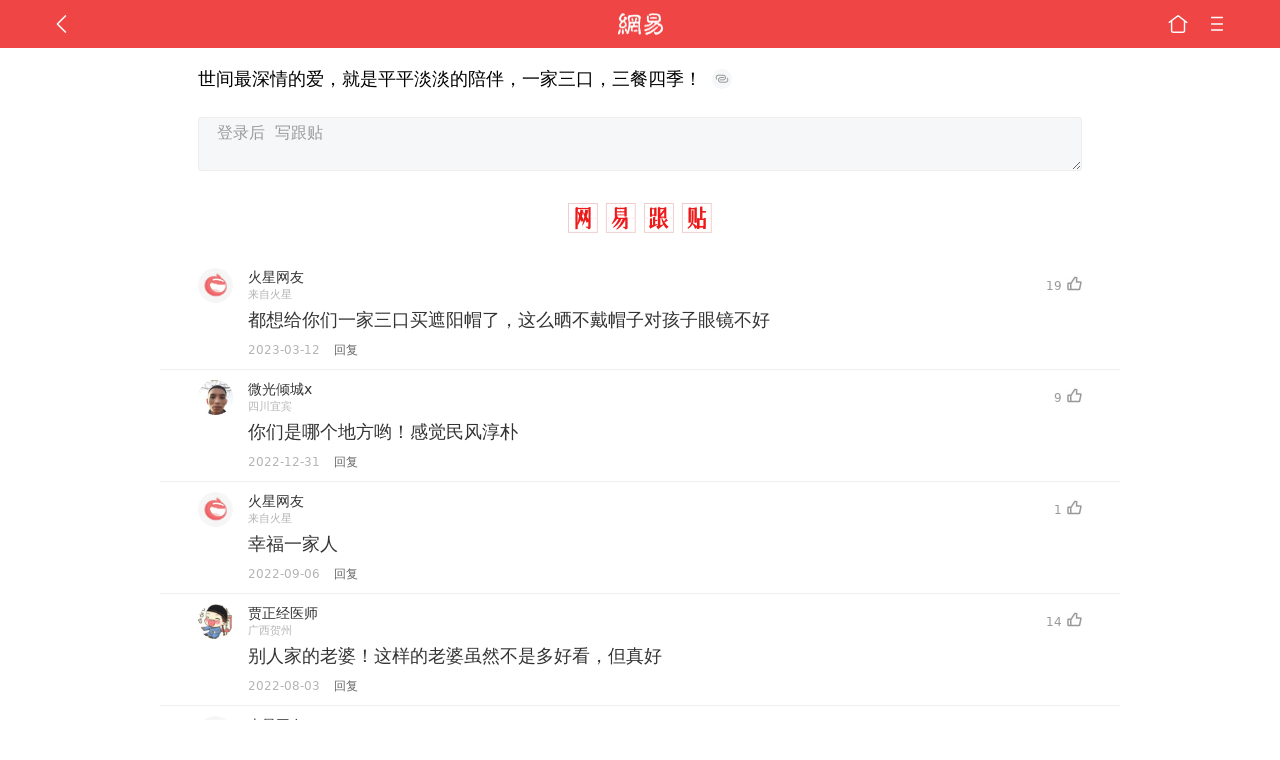

--- FILE ---
content_type: text/html; charset=utf-8
request_url: https://m.163.com/touch/comment.html?docid=JBA6730J050835RB
body_size: 2798
content:
<!DOCTYPE html>
<html style="font-size:50px" lang="zh">
  <head>
    <meta charset="UTF-8" />
    <meta content="width=device-width,user-scalable=no" name="viewport" />
    <meta name="keywords" content="" />
    <meta name="theme-color" content="#DB1011" />
    <meta
      name="description"
      content="网易跟贴是门户网站新闻后面的网友评论，是中国网民智慧和社会生态的集中反映。无跟贴，不新闻。"
    />
    <link rel="preconnect" href="//3g.163.com" />
    <link rel="dns-prefetch" href="//static.ws.126.net" />
    <link rel="dns-prefetch" href="//comment.api.163.com" />
    <link rel="dns-prefetch" href="//analytics.163.com" />
    <link rel="dns-prefetch" href="//h5.analytics.126.net" />
    <link rel="dns-prefetch" href="//vmonitor.ws.netease.com" />
    <link rel="dns-prefetch" href="//nex.163.com" />
    <link rel="dns-prefetch" href="//g.163.com" />
    <link rel="dns-prefetch" href="//nimg.ws.126.net" />
    <link rel="dns-prefetch" href="//nos.netease.com" />
    <link rel="dns-prefetch" href="//pic-bucket.ws.126.net" />
    <link rel="dns-prefetch" href="//zz.bdstatic.com" />
       <!--  强制跳https -->
    <script type='text/javascript'>
    window._ANT_PROJECT_ID = "NTM-5AE0KFYY-2"; (function() { var domainMatches = [{ test: /163\.com$/i, domain: "163" }, { test: /baidu\.com$/i, domain: "baidu" }, { test: /sm\.cn$/i, domain: "sm" }, { test: /sogou\.com$/i, domain: "sogou" }, { test: /so\.com$/i, domain: "360" }, { test: /google/i, domain: "google" }, { test: /bing/i, domain: "bing" }, { test: /weibo/i, domain: "weibo" }, { test: /toutiao/i, domain: "toutiao" }]; var referrer = document.referrer; var referDomain = ""; var currentPageReferFrom = ""; if (referrer) { var urlRegexp = /^([hH][tT]{2}[pP]:\/\/|[hH][tT]{2}[pP][sS]:\/\/)([^\/]+).*?/; var urlMatch = referrer.match(urlRegexp); referDomain = urlMatch && urlMatch[2] ? urlMatch[2] : referDomain } if (referDomain) { currentPageReferFrom = referDomain; domainMatches.some(function(item) { if (item.test.test(referDomain)) { currentPageReferFrom = item.domain; return true } return false }) } window._REFER_VAL = currentPageReferFrom; var targetProtocol = "https:"; if (window.location.protocol != targetProtocol) { var host = window.location.host; var pathname = window.location.pathname; var search = window.location.search; var hash = window.location.hash; if (host !== "3g.163.com"&&host !== "m.163.com") { return } if (search) { var searchParams = search.substr(1).split("&"); if (searchParams.length > 0) { var newParams = []; var filterParams = ["referFrom", "isFromOtherWeb"]; for (var i = 0, len = searchParams.length; i < len; i++) { var param = searchParams[i]; if (filterParams.indexOf(param.split("=")[0]) === -1) { newParams.push(param) } } search = "?" + newParams.join("&") } search = search + (search.length === 1 ? "" : "&") + "referFrom=" + currentPageReferFrom } else { search = "?referFrom=" + currentPageReferFrom } if (referrer && currentPageReferFrom !== "163") { search = search + "&isFromOtherWeb=true" } var targetHref = targetProtocol + "//" + host + pathname + search + hash; window.location.replace(targetHref) } else { var localParam = function(search, hash) { var s = search || window.location.search; var h = hash || window.location.hash; var fn = function(str, reg) { var data = {}; if (str) { str.replace(reg, function($0, $1, $2, $3) { data[$1] = $3 }); return data } return null }; return { search: fn(s, new RegExp("([^?=&]+)(=([^&]*))?", "g")) || {}, hash: fn(h, new RegExp("([^#=&]+)(=([^&]*))?", "g")) || {} } }; var urlSearchReferFrom = localParam().search.referFrom; if (/referFrom/.test(window.location.search) && currentPageReferFrom == "163") { window._REFER_VAL = urlSearchReferFrom || "" } } })();
</script>
    <title>跟贴_手机网易网</title>
    <script>
      !function(){"use strict";!function(a,r,o){a.corona_error_cache=function(r){a.corona_error_cache.data.push(r)},a.corona_error_cache.data=[];var t=a[r];a[r]=function(r,o,n,e,c){a.corona_error_cache({e:c,event:"error"}),t&&t.apply(a,arguments)};var n=a[o];a[o]=function(r){a.corona_error_cache({e:r.reason,event:"unhandledrejection"}),n&&n.apply(a,arguments)}}(window,"onerror","onunhandledrejection")}();
    </script>
  <link href="https://static.ws.126.net/163/wap/f2e/touch-comment-2018/styles.1deac190067888a10c49.css" rel="stylesheet"></head>
  <body>
    <div id="app"><app></app></div>
    <script async src="https://static.ws.126.net/163/wap/f2e/touch-comment-2018/js/bundle.1deac190067888a10c49.js"></script>
    <script>
      (function() {
        // 检测浏览器是否支持serviceWorker
        if ("serviceWorker" in navigator) {
          // 注册serviceWorker
          navigator.serviceWorker.register("/service-worker-tie.js");
        }
      })();
    </script>
    <!-- 统计代码 -->
    <script  type="text/javascript">
   if (window.location.host.indexOf('.163.com') < 0) {
       document.body.innerHTML='';
   }
</script>
<script>
  (function(){
    function isSupport() {
        var testKey = 'test',
            storage = window.localStorage;
        try {
            storage.setItem(testKey, 'testValue');
        } catch (error) {
            console.log("localStorage.setItem不可以执行");
            return false;
        }
        try {
            if (storage.getItem(testKey) != 'testValue') {
                return false
            } else {
                storage.removeItem(testKey);
                return true;
            }
        } catch (error) {
            console.log("localStorage.getItem不可以执行");
            return false;
        }
    }
    if (!isSupport()) {
      window.localStorage = {
        setItem: function(key,value){console.log('不支持localStorage',key,value);},
        getItem: function(key){console.log('不支持localStorage',key);return '';},
      }
    }
  })()
</script>
    <!-- START NetEase Devilfish 2006 -->
 <script>
function neteaseTracker(){}
</script>
<!-- END NetEase Devilfish 2006 -->
    <!-- START AntNest -->
<script type="text/javascript">
    (function (w, d, s, n) {
        var f = d.getElementsByTagName(s)[0],
            k = d.createElement(s);
        k.async = true;
        //k.defer = true;
        k.src = "//static.ws.126.net/163/frontend/antnest/" + n + ".js?t=1627478155459";
        f.parentNode.insertBefore(k, f);
      window.addEventListener("NTMReady", function() {
        if(window.NTESAntAnalysisQueue&&window.NTESAntAnalysisQueue.length>0){
              for(var i=0;i<window.NTESAntAnalysisQueue.length;i++){
                  if (window.NTESAntAnalysis) {
                    window.NTESAntAnalysis.sendData({
                        projectid: window.NTESAntAnalysisQueue[i].projectid,
                        val_nm:window.NTESAntAnalysisQueue[i]. val_nm,
                        val_act: window.NTESAntAnalysisQueue[i].val_act
                    });
                  }
              }
          }
      });
    })(window, document, "script", "NTM-5AE0KFYY-2");
</script>
<!-- END AntNest --> 
    <!-- START Baidu autopush -->
<script>
    (function () {
        setTimeout(function () {
            var bp = document.createElement("script");
            var curProtocol = window.location.protocol.split(":")[0];
            if (curProtocol === "https" && window.location.href.indexOf("wc18") < 0) {
                bp.defer = true;
                bp.src = "https://zz.bdstatic.com/linksubmit/push.js";
                var s = document.getElementsByTagName("script")[0];
                s.parentNode.insertBefore(bp, s);
            }
        }, 2500);
    })();
</script>
<!-- END Baidu autopush -->
    <script>
    !function(e,n,t,s,c){var r=void 0!==t&&t.resolve,a=e[s];(a=e[s]=function(){this.modules={}}).callbacks=[],a.ready=r?function(){return a.instance?t.resolve(a.instance.vars()):new t(function(e){return a.callbacks.push(e)})}:function(e){return a.instance?e(a.instance.vars()):a.callbacks.push(e)};var i=n.createElement(c),u=n.getElementsByTagName(c)[0];i.async=!0,i.src="https://s6.music.126.net/puzzle/puzzle@0026C5.js",u.parentNode.insertBefore(i,u)}(window,document,window.Promise,"puzzle","script");
    </script>
  </body>
</html>


--- FILE ---
content_type: text/html; charset=utf-8
request_url: https://www.google.com/recaptcha/api2/aframe
body_size: 251
content:
<!DOCTYPE HTML><html><head><meta http-equiv="content-type" content="text/html; charset=UTF-8"></head><body><script nonce="OV4z_r2T05VHXpJc_kVVjw">/** Anti-fraud and anti-abuse applications only. See google.com/recaptcha */ try{var clients={'sodar':'https://pagead2.googlesyndication.com/pagead/sodar?'};window.addEventListener("message",function(a){try{if(a.source===window.parent){var b=JSON.parse(a.data);var c=clients[b['id']];if(c){var d=document.createElement('img');d.src=c+b['params']+'&rc='+(localStorage.getItem("rc::a")?sessionStorage.getItem("rc::b"):"");window.document.body.appendChild(d);sessionStorage.setItem("rc::e",parseInt(sessionStorage.getItem("rc::e")||0)+1);localStorage.setItem("rc::h",'1769025231878');}}}catch(b){}});window.parent.postMessage("_grecaptcha_ready", "*");}catch(b){}</script></body></html>

--- FILE ---
content_type: application/javascript; charset=utf-8
request_url: https://fundingchoicesmessages.google.com/f/AGSKWxWQi2THvActsJYYW7LSLZRuZFTq4BRyu4OSCsikWMr9p-f_UdvTBkEYiBeC0GYGqk4s-p5C569HYpgl19oqP4AMj2KgwZ-vV-i03H69ZNhqzRvZBge3YXl3l9y8o0oYOPEC_hU29yDzgwzPXWq1D30534NCI3YPakul8pBixyDzjWHlbNL00-WrFNVo/_/adunits./ad/adp__460_60./ad_tower_/externalhtmladrenderer.
body_size: -1290
content:
window['76606c68-28aa-4a3b-88af-7eaca26b5bb3'] = true;

--- FILE ---
content_type: text/plain; charset=utf-8
request_url: https://nex.163.com/q?c=tie&t=wap_column&l=419&app=314EA67F&nt=4G&os=null&source=other&usergroup=1&cb=callback_1769025218749_rnd_98852386
body_size: 2045
content:
callback_1769025218749_rnd_98852386({"result":1,"ads":[{"category":"tie","location":"419","position":419,"style":"codeAD","adid":"yt-333333-3449","title":"","content":"","requestTime":1769025221256,"relatedActionLinks":[{"type":"feedback","url":"https://nex.163.com/ssp/event2?data=ycsQruzUaX5d22Ivf%2F2xpAp8XZNxrRpdCOFdlReVFKQCvBYmJWwWS8U0LSlzk4Z4pGSPGhhceWy0YW%2Fx389ep4UMngpOrBm4sTb0D1i17qTU0FdDY56mENSCZ01cy855fDpodRaEz8pumyZma33uM1NSIM4lBEaekEzSJ8YQU7nsvH1gcaVvSyrYt3EnpzlFoB7e%2FeF9lUPxciN1nHG24sAArCpA0PD8IFQPjomFw8g83yysJry8o%2FDQIglw4erWHRVMtAM%2Fy%2BKq31feZVnhDoL1upFBHathLUzCB1ZbxQ8jzCJygnVf8XfUpYtzT7B7F%2Fdmj56x4spObdcjK20wwlpoJZVoRlhSyPYyth%2FqbqPt8UjsWxhzxvgJ7Eo1uL8LoNXebD0zyIxcpAKoGJBJ5X5XDR%2FwgqAMiCOWSniuo18NLQuBP8hExJtL3fvAMzZ6aBv3E7Z2%2BFOVo5wiCsFYT%2F6f%2Fekh8rI7%2Fbgi83eWM49E7hRCpkTYdDSip50NxIIQdZ97g%2F01aqXiQjaYmNHGnJH3uv%2FNqXPBqwgtd6t7U51%2Fbt%2Bu9WKz5Ybc%2FWxoxDoHnqulgtyl8GtWqOpuVRGatoUoJuudWnDXAJCFS7FtCf103Ar53YnHBnfH0GLlq%2BKevN5s%2FyetgmMWjCNqWR6I85mkyJJkUVFKcU3EyVlf9y57JkJkSCX6ZR8eAiYQ4Ja8hEFpF400iQL5YW6SRPNllwHzHPNFsPecIS9ddRwJmuE3EywzEct25v2wPsVHZLePrYXp00qC3E7DXow5pLd%2Ftasym%2F9%2BhD%2BTBbeD2c6PEixQwDkLH8FkHTr%2FDFh71GLKPAOkcdU3RZ7FDFBv4b1LZClABcq3fw21fQM6z%2FlCSI3sod3NdmcBVABqLhVtC9fGJAFPlndqQAR8UA5rXGjZffYEZsj8H%2FqgpqIMvbrK7Ly094GKOJSo%2F5vF3lQt1cp6cqM2vUhnSN20CtJG5lvvhPM9bLkWDBvxxujgMKLsOlB9dLLyWZRNb2glOEZBkdhu3ggFLlRZQbSaSK6RWKUzxvGRgBrH2z3jq1mvV2RHZbnaCnyPH2DPtgTVUMtmzl1WEITdw31vDK%2FiD3nBiNMYyw%3D%3D&event=19&ect=reason"}],"ext_param":{},"monitor":[{"action":0,"url":"https://yp.ws.126.net/ytf/fs?mt=100&yte=[base64]&wsg=-&lks=-&ptc=1"},{"action":1,"url":"https://yp.ws.126.net/ytf/fc?mt=101&yte=[base64]&wsg=-&lks=-&ptc=1"},{"action":0,"url":"https://nex.163.com/ssp/show2?data=ycsQruzUaX5d22Ivf%2F2xpAp8XZNxrRpdCOFdlReVFKQCvBYmJWwWS8U0LSlzk4Z4pGSPGhhceWy0YW%2Fx389ep4UMngpOrBm4sTb0D1i17qTU0FdDY56mENSCZ01cy855fDpodRaEz8pumyZma33uM1NSIM4lBEaekEzSJ8YQU7nsvH1gcaVvSyrYt3EnpzlFoB7e%2FeF9lUPxciN1nHG24sAArCpA0PD8IFQPjomFw8g83yysJry8o%2FDQIglw4erWHRVMtAM%2Fy%2BKq31feZVnhDoL1upFBHathLUzCB1ZbxQ8jzCJygnVf8XfUpYtzT7B7F%2Fdmj56x4spObdcjK20wwlpoJZVoRlhSyPYyth%2FqbqPt8UjsWxhzxvgJ7Eo1uL8LoNXebD0zyIxcpAKoGJBJ5X5XDR%2FwgqAMiCOWSniuo18NLQuBP8hExJtL3fvAMzZ6aBv3E7Z2%2BFOVo5wiCsFYT%2F6f%2Fekh8rI7%2Fbgi83eWM49E7hRCpkTYdDSip50NxIIQdZ97g%2F01aqXiQjaYmNHGnJH3uv%2FNqXPBqwgtd6t7U51%2Fbt%2Bu9WKz5Ybc%2FWxoxDoHnqulgtyl8GtWqOpuVRGatoUoJuudWnDXAJCFS7FtCf103Ar53YnHBnfH0GLlq%2BKevN5s%2FyetgmMWjCNqWR6I85mkyJJkUVFKcU3EyVlf9y57JkJkSCX6ZR8eAiYQ4Ja8hEFpF400iQL5YW6SRPNllwHzHPNFsPecIS9ddRwJmuE3EywzEct25v2wPsVHZLePrYXp00qC3E7DXow5pLd%2Ftasym%2F9%2BhD%2BTBbeD2c6PEixQwDkLH8FkHTr%2FDFh71GLKPAOkcdU3RZ7FDFBv4b1LZClABcq3fw21fQM6z%2FlCSI3sod3NdmcBVABqLhVtC9fGJAFPlndqQAR8UA5rXGjZffYEZsj8H%2FqgpqIMvbrK7Ly094GKOJSo%2F5vF3lQt1cp6cqM2vUhnSN20CtJG5lvvhPM9bLkWDBvxxujgMKLsOlB9dLLyWZRNb2glOEZBkdhu3ggFLlRZQbSaSK6RWKUzxvGRgBrH2z3jq1mvV2RHZbnaCnyPH2DPtgTVUMtmzl1WEITdw31vDK%2FiD3nBiNMYyw%3D%3D&v=1&event=0&ect="},{"action":1,"url":"https://nex.163.com/ssp/click2?data=ycsQruzUaX5d22Ivf%2F2xpAp8XZNxrRpdCOFdlReVFKQCvBYmJWwWS8U0LSlzk4Z4pGSPGhhceWy0YW%2Fx389ep4UMngpOrBm4sTb0D1i17qTU0FdDY56mENSCZ01cy855fDpodRaEz8pumyZma33uM1NSIM4lBEaekEzSJ8YQU7nsvH1gcaVvSyrYt3EnpzlFoB7e%2FeF9lUPxciN1nHG24sAArCpA0PD8IFQPjomFw8g83yysJry8o%2FDQIglw4erWHRVMtAM%2Fy%2BKq31feZVnhDoL1upFBHathLUzCB1ZbxQ8jzCJygnVf8XfUpYtzT7B7F%2Fdmj56x4spObdcjK20wwlpoJZVoRlhSyPYyth%2FqbqPt8UjsWxhzxvgJ7Eo1uL8LoNXebD0zyIxcpAKoGJBJ5X5XDR%2FwgqAMiCOWSniuo18NLQuBP8hExJtL3fvAMzZ6aBv3E7Z2%2BFOVo5wiCsFYT%2F6f%2Fekh8rI7%2Fbgi83eWM49E7hRCpkTYdDSip50NxIIQdZ97g%2F01aqXiQjaYmNHGnJH3uv%2FNqXPBqwgtd6t7U51%2Fbt%2Bu9WKz5Ybc%2FWxoxDoHnqulgtyl8GtWqOpuVRGatoUoJuudWnDXAJCFS7FtCf103Ar53YnHBnfH0GLlq%2BKevN5s%2FyetgmMWjCNqWR6I85mkyJJkUVFKcU3EyVlf9y57JkJkSCX6ZR8eAiYQ4Ja8hEFpF400iQL5YW6SRPNllwHzHPNFsPecIS9ddRwJmuE3EywzEct25v2wPsVHZLePrYXp00qC3E7DXow5pLd%2Ftasym%2F9%2BhD%2BTBbeD2c6PEixQwDkLH8FkHTr%2FDFh71GLKPAOkcdU3RZ7FDFBv4b1LZClABcq3fw21fQM6z%2FlCSI3sod3NdmcBVABqLhVtC9fGJAFPlndqQAR8UA5rXGjZffYEZsj8H%2FqgpqIMvbrK7Ly094GKOJSo%2F5vF3lQt1cp6cqM2vUhnSN20CtJG5lvvhPM9bLkWDBvxxujgMKLsOlB9dLLyWZRNb2glOEZBkdhu3ggFLlRZQbSaSK6RWKUzxvGRgBrH2z3jq1mvV2RHZbnaCnyPH2DPtgTVUMtmzl1WEITdw31vDK%2FiD3nBiNMYyw%3D%3D&v=1&event=1&ect="},{"action":19,"url":"https://nex.163.com/ssp/event2?data=ycsQruzUaX5d22Ivf%2F2xpAp8XZNxrRpdCOFdlReVFKQCvBYmJWwWS8U0LSlzk4Z4pGSPGhhceWy0YW%2Fx389ep4UMngpOrBm4sTb0D1i17qTU0FdDY56mENSCZ01cy855fDpodRaEz8pumyZma33uM1NSIM4lBEaekEzSJ8YQU7nsvH1gcaVvSyrYt3EnpzlFoB7e%2FeF9lUPxciN1nHG24sAArCpA0PD8IFQPjomFw8g83yysJry8o%2FDQIglw4erWHRVMtAM%2Fy%2BKq31feZVnhDoL1upFBHathLUzCB1ZbxQ8jzCJygnVf8XfUpYtzT7B7F%2Fdmj56x4spObdcjK20wwlpoJZVoRlhSyPYyth%2FqbqPt8UjsWxhzxvgJ7Eo1uL8LoNXebD0zyIxcpAKoGJBJ5X5XDR%2FwgqAMiCOWSniuo18NLQuBP8hExJtL3fvAMzZ6aBv3E7Z2%2BFOVo5wiCsFYT%2F6f%2Fekh8rI7%2Fbgi83eWM49E7hRCpkTYdDSip50NxIIQdZ97g%2F01aqXiQjaYmNHGnJH3uv%2FNqXPBqwgtd6t7U51%2Fbt%2Bu9WKz5Ybc%2FWxoxDoHnqulgtyl8GtWqOpuVRGatoUoJuudWnDXAJCFS7FtCf103Ar53YnHBnfH0GLlq%2BKevN5s%2FyetgmMWjCNqWR6I85mkyJJkUVFKcU3EyVlf9y57JkJkSCX6ZR8eAiYQ4Ja8hEFpF400iQL5YW6SRPNllwHzHPNFsPecIS9ddRwJmuE3EywzEct25v2wPsVHZLePrYXp00qC3E7DXow5pLd%2Ftasym%2F9%2BhD%2BTBbeD2c6PEixQwDkLH8FkHTr%2FDFh71GLKPAOkcdU3RZ7FDFBv4b1LZClABcq3fw21fQM6z%2FlCSI3sod3NdmcBVABqLhVtC9fGJAFPlndqQAR8UA5rXGjZffYEZsj8H%2FqgpqIMvbrK7Ly094GKOJSo%2F5vF3lQt1cp6cqM2vUhnSN20CtJG5lvvhPM9bLkWDBvxxujgMKLsOlB9dLLyWZRNb2glOEZBkdhu3ggFLlRZQbSaSK6RWKUzxvGRgBrH2z3jq1mvV2RHZbnaCnyPH2DPtgTVUMtmzl1WEITdw31vDK%2FiD3nBiNMYyw%3D%3D&event=19&ect=feedback&act="}],"resources":null,"visibility":[{"type":"0","rate_height":"1","duration":0}],"source":"广告","htmlResource":"<!-- service=7 -->\n<!-- type=codeAD -->\n<!DOCTYPE html>\n<html lang=\"zh\">\n<head>\n<script async src=\"https://securepubads.g.doubleclick.net/tag/js/gpt.js\" crossorigin=\"anonymous\"></script>\n<script>\n  window.googletag = window.googletag || {cmd: []};\n  googletag.cmd.push(function() {\n    googletag.defineSlot('/23290286939/01TL', ['fluid'], 'div-gpt-ad-1750901991077-0').addService(googletag.pubads());\n    googletag.pubads().enableSingleRequest();\n    googletag.pubads().setTargeting('WY-163', ['WY-163']);\n    googletag.enableServices();\n  });\n</script>\n</head>\n<body>\n<!-- /23290286939/01TL -->\n<div id='div-gpt-ad-1750901991077-0'>\n  <script>\n    googletag.cmd.push(function() { googletag.display('div-gpt-ad-1750901991077-0'); });\n  </script>\n</div>\n</body>\n</html>\n<!--sspClickMonitor-->\n<!--统计代码勿删，部署在body内-->","hasHtmlResource":1}]})

--- FILE ---
content_type: text/plain; charset=utf-8
request_url: https://nex.163.com/q?c=tie&t=wap_column&l=420&app=314EA67F&nt=4G&os=null&source=other&usergroup=1&cb=callback_1769025218750_rnd_20238789
body_size: 2084
content:
callback_1769025218750_rnd_20238789({"result":1,"ads":[{"category":"tie","location":"420","position":420,"style":"codeAD","adid":"yt-333369-3501","title":"","content":"","requestTime":1769025221282,"relatedActionLinks":[{"type":"feedback","url":"https://nex.163.com/ssp/event2?data=oUs7%2Fh%2B6drxdJTQJ%2BIsiaRVnZEmJOHtqGcbUj%2BIMZ4m8HsE4M5KCaJi23eMdRCaNU4ukzFyx2sz5HECYc5I8jbZz9oZKrmnoex%2FU%2Bsw39rpoF22VwFkhISVAKkRcOr0%2BJe7Zo8nQQiqpw6Cd3yqlSDP8tK5uHtnnXGy%2BriFv2JxOcoRLr5DkQj67iFckWegwvJCoN%2FgmSJV%2BndCJ5XekiPz7M29BgMNY7stmt7Kigeb3vCESuTHh6RR0WSwqddsmkffyfxrfkGrM05KG3kCmMx1Zn76uz%2FaiVtf7cvC0hWb47YLi4ZC42po5E%2BNZ2Wb985WxOb1PxcYYEBKBAVpy2lrl9rUf4vkfN3FYV3RVyubmMVxgV7UtuTWXCXNsq5a2mAR5byG4ZS%2B%2FjVJzppjtddnEaRibV13nHNhsBAOS%2FYSdO%2BeLLC4C2DZmrYhWrQUaWieiYYCbxMXkM%2BNbD87VlxlbvhsksJzfw2icqaARtZ0whftNpGX1S53hX36UNI3Wz0Hj%2FYHqcclEavUWHPlS0a7T8fcVr%2FHQUyrrsKYPAD8ctFFNfWF3jLiy0wiO9qXZECtI%2B6bgAVOmHrHoMifqpEMMDu1kZWF%2Bo%2FEMWVzPzz3Pm3afSWcfHi%2Bo7dZSJzk25a0dQisNoRVGw3GotiHqS4C5LLDl%2FbmJH1fXHILIqBChYriKmoz0QhOA2glPlCnrqsHAMmOowVlUpNIylSfCkyCKBbXSol3P3oPoh5VuO0qOuz1EZfnm0T5SSmXV2lk%2F50dCohNl0JtjRNM%2Bz5fuYs5q00VD7XSO3BGjSQ5iLX69GEntxvMoeD78ngYo0FnyRQk8U6ub%2Fh6Yqtpu8QJjHfv4ctia%2Bhg1rcDk7BwTOd376VQ5L1s1anBHhA3U002kFMfl8b2WICGGgKvKLRQTigP5eJP1C8bVX7HvDeIr8cQQsljFqLXMHUyXICIdvJ9iGPfh8JLmZKdkEOVDJecES0G3MC4uemwsxOopnIFMdjnhxixM4eKcC1oF6vdsvtHnptOYT1iUqqm0yVgWW0Mp%2BuAcQweBU6ncBYxLY8Z9KYgbdWSzHxWLPcfWT9RMkK%2B4y5rS%2FZwl1WjjTg5BWUz9X1ombWy9BH51XpIn%2BVssAoVVOojyvrGWmOTBZv9dantp&event=19&ect=reason"}],"ext_param":{},"monitor":[{"action":0,"url":"https://yp.ws.126.net/ytf/fs?mt=100&yte=[base64]&wsg=-&lks=-&ptc=1"},{"action":1,"url":"https://yp.ws.126.net/ytf/fc?mt=101&yte=[base64]&wsg=-&lks=-&ptc=1"},{"action":0,"url":"https://nex.163.com/ssp/show2?data=oUs7%2Fh%2B6drxdJTQJ%2BIsiaRVnZEmJOHtqGcbUj%2BIMZ4m8HsE4M5KCaJi23eMdRCaNU4ukzFyx2sz5HECYc5I8jbZz9oZKrmnoex%2FU%2Bsw39rpoF22VwFkhISVAKkRcOr0%2BJe7Zo8nQQiqpw6Cd3yqlSDP8tK5uHtnnXGy%2BriFv2JxOcoRLr5DkQj67iFckWegwvJCoN%2FgmSJV%2BndCJ5XekiPz7M29BgMNY7stmt7Kigeb3vCESuTHh6RR0WSwqddsmkffyfxrfkGrM05KG3kCmMx1Zn76uz%2FaiVtf7cvC0hWb47YLi4ZC42po5E%2BNZ2Wb985WxOb1PxcYYEBKBAVpy2lrl9rUf4vkfN3FYV3RVyubmMVxgV7UtuTWXCXNsq5a2mAR5byG4ZS%2B%2FjVJzppjtddnEaRibV13nHNhsBAOS%2FYSdO%2BeLLC4C2DZmrYhWrQUaWieiYYCbxMXkM%2BNbD87VlxlbvhsksJzfw2icqaARtZ0whftNpGX1S53hX36UNI3Wz0Hj%2FYHqcclEavUWHPlS0a7T8fcVr%2FHQUyrrsKYPAD8ctFFNfWF3jLiy0wiO9qXZECtI%2B6bgAVOmHrHoMifqpEMMDu1kZWF%2Bo%2FEMWVzPzz3Pm3afSWcfHi%2Bo7dZSJzk25a0dQisNoRVGw3GotiHqS4C5LLDl%2FbmJH1fXHILIqBChYriKmoz0QhOA2glPlCnrqsHAMmOowVlUpNIylSfCkyCKBbXSol3P3oPoh5VuO0qOuz1EZfnm0T5SSmXV2lk%2F50dCohNl0JtjRNM%2Bz5fuYs5q00VD7XSO3BGjSQ5iLX69GEntxvMoeD78ngYo0FnyRQk8U6ub%2Fh6Yqtpu8QJjHfv4ctia%2Bhg1rcDk7BwTOd376VQ5L1s1anBHhA3U002kFMfl8b2WICGGgKvKLRQTigP5eJP1C8bVX7HvDeIr8cQQsljFqLXMHUyXICIdvJ9iGPfh8JLmZKdkEOVDJecES0G3MC4uemwsxOopnIFMdjnhxixM4eKcC1oF6vdsvtHnptOYT1iUqqm0yVgWW0Mp%2BuAcQweBU6ncBYxLY8Z9KYgbdWSzHxWLPcfWT9RMkK%2B4y5rS%2FZwl1WjjTg5BWUz9X1ombWy9BH51XpIn%2BVssAoVVOojyvrGWmOTBZv9dantp&v=1&event=0&ect="},{"action":1,"url":"https://nex.163.com/ssp/click2?data=oUs7%2Fh%2B6drxdJTQJ%2BIsiaRVnZEmJOHtqGcbUj%2BIMZ4m8HsE4M5KCaJi23eMdRCaNU4ukzFyx2sz5HECYc5I8jbZz9oZKrmnoex%2FU%2Bsw39rpoF22VwFkhISVAKkRcOr0%2BJe7Zo8nQQiqpw6Cd3yqlSDP8tK5uHtnnXGy%2BriFv2JxOcoRLr5DkQj67iFckWegwvJCoN%2FgmSJV%2BndCJ5XekiPz7M29BgMNY7stmt7Kigeb3vCESuTHh6RR0WSwqddsmkffyfxrfkGrM05KG3kCmMx1Zn76uz%2FaiVtf7cvC0hWb47YLi4ZC42po5E%2BNZ2Wb985WxOb1PxcYYEBKBAVpy2lrl9rUf4vkfN3FYV3RVyubmMVxgV7UtuTWXCXNsq5a2mAR5byG4ZS%2B%2FjVJzppjtddnEaRibV13nHNhsBAOS%2FYSdO%2BeLLC4C2DZmrYhWrQUaWieiYYCbxMXkM%2BNbD87VlxlbvhsksJzfw2icqaARtZ0whftNpGX1S53hX36UNI3Wz0Hj%2FYHqcclEavUWHPlS0a7T8fcVr%2FHQUyrrsKYPAD8ctFFNfWF3jLiy0wiO9qXZECtI%2B6bgAVOmHrHoMifqpEMMDu1kZWF%2Bo%2FEMWVzPzz3Pm3afSWcfHi%2Bo7dZSJzk25a0dQisNoRVGw3GotiHqS4C5LLDl%2FbmJH1fXHILIqBChYriKmoz0QhOA2glPlCnrqsHAMmOowVlUpNIylSfCkyCKBbXSol3P3oPoh5VuO0qOuz1EZfnm0T5SSmXV2lk%2F50dCohNl0JtjRNM%2Bz5fuYs5q00VD7XSO3BGjSQ5iLX69GEntxvMoeD78ngYo0FnyRQk8U6ub%2Fh6Yqtpu8QJjHfv4ctia%2Bhg1rcDk7BwTOd376VQ5L1s1anBHhA3U002kFMfl8b2WICGGgKvKLRQTigP5eJP1C8bVX7HvDeIr8cQQsljFqLXMHUyXICIdvJ9iGPfh8JLmZKdkEOVDJecES0G3MC4uemwsxOopnIFMdjnhxixM4eKcC1oF6vdsvtHnptOYT1iUqqm0yVgWW0Mp%2BuAcQweBU6ncBYxLY8Z9KYgbdWSzHxWLPcfWT9RMkK%2B4y5rS%2FZwl1WjjTg5BWUz9X1ombWy9BH51XpIn%2BVssAoVVOojyvrGWmOTBZv9dantp&v=1&event=1&ect="},{"action":19,"url":"https://nex.163.com/ssp/event2?data=oUs7%2Fh%2B6drxdJTQJ%2BIsiaRVnZEmJOHtqGcbUj%2BIMZ4m8HsE4M5KCaJi23eMdRCaNU4ukzFyx2sz5HECYc5I8jbZz9oZKrmnoex%2FU%2Bsw39rpoF22VwFkhISVAKkRcOr0%2BJe7Zo8nQQiqpw6Cd3yqlSDP8tK5uHtnnXGy%2BriFv2JxOcoRLr5DkQj67iFckWegwvJCoN%2FgmSJV%2BndCJ5XekiPz7M29BgMNY7stmt7Kigeb3vCESuTHh6RR0WSwqddsmkffyfxrfkGrM05KG3kCmMx1Zn76uz%2FaiVtf7cvC0hWb47YLi4ZC42po5E%2BNZ2Wb985WxOb1PxcYYEBKBAVpy2lrl9rUf4vkfN3FYV3RVyubmMVxgV7UtuTWXCXNsq5a2mAR5byG4ZS%2B%2FjVJzppjtddnEaRibV13nHNhsBAOS%2FYSdO%2BeLLC4C2DZmrYhWrQUaWieiYYCbxMXkM%2BNbD87VlxlbvhsksJzfw2icqaARtZ0whftNpGX1S53hX36UNI3Wz0Hj%2FYHqcclEavUWHPlS0a7T8fcVr%2FHQUyrrsKYPAD8ctFFNfWF3jLiy0wiO9qXZECtI%2B6bgAVOmHrHoMifqpEMMDu1kZWF%2Bo%2FEMWVzPzz3Pm3afSWcfHi%2Bo7dZSJzk25a0dQisNoRVGw3GotiHqS4C5LLDl%2FbmJH1fXHILIqBChYriKmoz0QhOA2glPlCnrqsHAMmOowVlUpNIylSfCkyCKBbXSol3P3oPoh5VuO0qOuz1EZfnm0T5SSmXV2lk%2F50dCohNl0JtjRNM%2Bz5fuYs5q00VD7XSO3BGjSQ5iLX69GEntxvMoeD78ngYo0FnyRQk8U6ub%2Fh6Yqtpu8QJjHfv4ctia%2Bhg1rcDk7BwTOd376VQ5L1s1anBHhA3U002kFMfl8b2WICGGgKvKLRQTigP5eJP1C8bVX7HvDeIr8cQQsljFqLXMHUyXICIdvJ9iGPfh8JLmZKdkEOVDJecES0G3MC4uemwsxOopnIFMdjnhxixM4eKcC1oF6vdsvtHnptOYT1iUqqm0yVgWW0Mp%2BuAcQweBU6ncBYxLY8Z9KYgbdWSzHxWLPcfWT9RMkK%2B4y5rS%2FZwl1WjjTg5BWUz9X1ombWy9BH51XpIn%2BVssAoVVOojyvrGWmOTBZv9dantp&event=19&ect=feedback&act="}],"resources":null,"visibility":[{"type":"0","rate_height":"1","duration":0}],"source":"广告","htmlResource":"<!-- service=7 -->\n<!-- type=codeAD -->\n<!DOCTYPE html>\n<html lang=\"zh\">\n<head>\n<script async src=\"https://securepubads.g.doubleclick.net/tag/js/gpt.js\" crossorigin=\"anonymous\"></script>\n<script>\n  window.googletag = window.googletag || {cmd: []};\n  googletag.cmd.push(function() {\n    googletag.defineSlot('/23290286939/02TL', ['fluid'], 'div-gpt-ad-1750912738304-0').addService(googletag.pubads());\n    googletag.pubads().enableSingleRequest();\n    googletag.pubads().setTargeting('02TL', ['02TL']);\n    googletag.enableServices();\n  });\n</script>\n</head>\n<body>\n<!-- /23290286939/02TL -->\n<div id='div-gpt-ad-1750912738304-0'>\n  <script>\n    googletag.cmd.push(function() { googletag.display('div-gpt-ad-1750912738304-0'); });\n  </script>\n</div>\n</body>\n</html>\n<!--sspClickMonitor-->\n<!--统计代码勿删，部署在body内-->","hasHtmlResource":1}]})